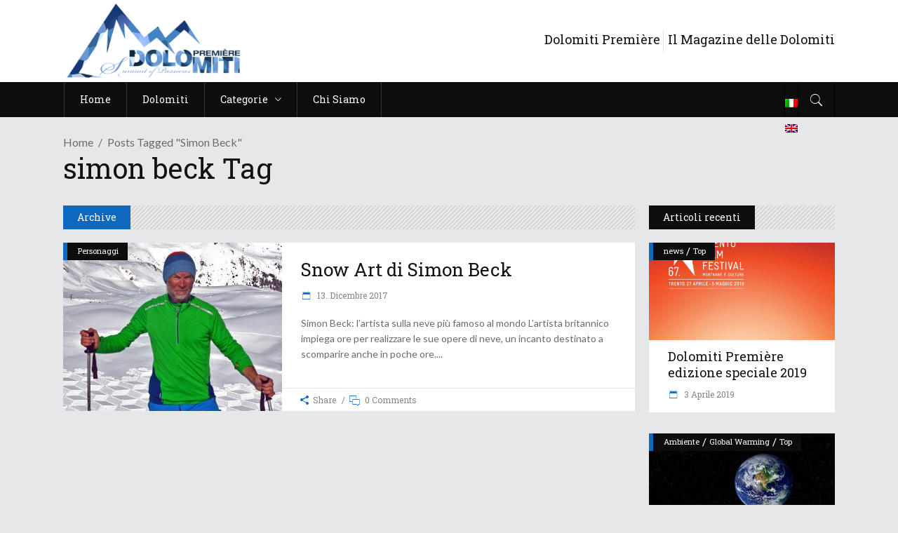

--- FILE ---
content_type: text/html; charset=UTF-8
request_url: https://www.dolomitipremiere.com/tag/simon-beck/
body_size: 12316
content:
<!DOCTYPE html>
<html lang="it-IT" prefix="og: http://ogp.me/ns#">
<head>
    	
        <meta charset="UTF-8"/>

        <link rel="profile" href="http://gmpg.org/xfn/11"/>
        <link rel="pingback" href="https://www.dolomitipremiere.com/xmlrpc.php"/>
                    <meta name="viewport" content="width=device-width,initial-scale=1,user-scalable=no">
        
	<title>simon beck Archivi - Dolomiti Premiere - Summit of passions</title>
<link rel="alternate" hreflang="it" href="https://www.dolomitipremiere.com/tag/simon-beck/" />
<link rel="alternate" hreflang="en" href="https://www.dolomitipremiere.com/en/tag/simon-beck-en/" />

<!-- This site is optimized with the Yoast SEO plugin v10.1.2 - https://yoast.com/wordpress/plugins/seo/ -->
<link rel="canonical" href="https://www.dolomitipremiere.com/tag/simon-beck/" />
<meta property="og:locale" content="it_IT" />
<meta property="og:type" content="object" />
<meta property="og:title" content="simon beck Archivi - Dolomiti Premiere - Summit of passions" />
<meta property="og:url" content="https://www.dolomitipremiere.com/tag/simon-beck/" />
<meta property="og:site_name" content="Dolomiti Premiere - Summit of passions" />
<meta name="twitter:card" content="summary" />
<meta name="twitter:title" content="simon beck Archivi - Dolomiti Premiere - Summit of passions" />
<!-- / Yoast SEO plugin. -->

<link rel='dns-prefetch' href='//maps.googleapis.com' />
<link rel='dns-prefetch' href='//fonts.googleapis.com' />
<link rel='dns-prefetch' href='//s.w.org' />
<link rel="alternate" type="application/rss+xml" title="Dolomiti Premiere - Summit of passions &raquo; Feed" href="https://www.dolomitipremiere.com/feed/" />
<link rel="alternate" type="application/rss+xml" title="Dolomiti Premiere - Summit of passions &raquo; Feed dei commenti" href="https://www.dolomitipremiere.com/comments/feed/" />
<link rel="alternate" type="application/rss+xml" title="Dolomiti Premiere - Summit of passions &raquo; simon beck Feed del tag" href="https://www.dolomitipremiere.com/tag/simon-beck/feed/" />
		<script type="text/javascript">
			window._wpemojiSettings = {"baseUrl":"https:\/\/s.w.org\/images\/core\/emoji\/11.2.0\/72x72\/","ext":".png","svgUrl":"https:\/\/s.w.org\/images\/core\/emoji\/11.2.0\/svg\/","svgExt":".svg","source":{"concatemoji":"https:\/\/www.dolomitipremiere.com\/wp-includes\/js\/wp-emoji-release.min.js?ver=5.1.19"}};
			!function(e,a,t){var n,r,o,i=a.createElement("canvas"),p=i.getContext&&i.getContext("2d");function s(e,t){var a=String.fromCharCode;p.clearRect(0,0,i.width,i.height),p.fillText(a.apply(this,e),0,0);e=i.toDataURL();return p.clearRect(0,0,i.width,i.height),p.fillText(a.apply(this,t),0,0),e===i.toDataURL()}function c(e){var t=a.createElement("script");t.src=e,t.defer=t.type="text/javascript",a.getElementsByTagName("head")[0].appendChild(t)}for(o=Array("flag","emoji"),t.supports={everything:!0,everythingExceptFlag:!0},r=0;r<o.length;r++)t.supports[o[r]]=function(e){if(!p||!p.fillText)return!1;switch(p.textBaseline="top",p.font="600 32px Arial",e){case"flag":return s([55356,56826,55356,56819],[55356,56826,8203,55356,56819])?!1:!s([55356,57332,56128,56423,56128,56418,56128,56421,56128,56430,56128,56423,56128,56447],[55356,57332,8203,56128,56423,8203,56128,56418,8203,56128,56421,8203,56128,56430,8203,56128,56423,8203,56128,56447]);case"emoji":return!s([55358,56760,9792,65039],[55358,56760,8203,9792,65039])}return!1}(o[r]),t.supports.everything=t.supports.everything&&t.supports[o[r]],"flag"!==o[r]&&(t.supports.everythingExceptFlag=t.supports.everythingExceptFlag&&t.supports[o[r]]);t.supports.everythingExceptFlag=t.supports.everythingExceptFlag&&!t.supports.flag,t.DOMReady=!1,t.readyCallback=function(){t.DOMReady=!0},t.supports.everything||(n=function(){t.readyCallback()},a.addEventListener?(a.addEventListener("DOMContentLoaded",n,!1),e.addEventListener("load",n,!1)):(e.attachEvent("onload",n),a.attachEvent("onreadystatechange",function(){"complete"===a.readyState&&t.readyCallback()})),(n=t.source||{}).concatemoji?c(n.concatemoji):n.wpemoji&&n.twemoji&&(c(n.twemoji),c(n.wpemoji)))}(window,document,window._wpemojiSettings);
		</script>
		<style type="text/css">
img.wp-smiley,
img.emoji {
	display: inline !important;
	border: none !important;
	box-shadow: none !important;
	height: 1em !important;
	width: 1em !important;
	margin: 0 .07em !important;
	vertical-align: -0.1em !important;
	background: none !important;
	padding: 0 !important;
}
</style>
	<link rel='stylesheet' id='tm_clicktotweet-css'  href='https://www.dolomitipremiere.com/wp-content/plugins/click-to-tweet-by-todaymade/assets/css/styles.css?ver=5.1.19' type='text/css' media='all' />
<link rel='stylesheet' id='responsive-lightbox-imagelightbox-css'  href='https://www.dolomitipremiere.com/wp-content/plugins/responsive-lightbox/assets/imagelightbox/imagelightbox.min.css?ver=2.4.4' type='text/css' media='all' />
<link rel='stylesheet' id='rs-plugin-settings-css'  href='https://www.dolomitipremiere.com/wp-content/plugins/revslider/public/assets/css/settings.css?ver=5.4.8.3' type='text/css' media='all' />
<style id='rs-plugin-settings-inline-css' type='text/css'>
#rs-demo-id {}
</style>
<link rel='stylesheet' id='discussion_default_style-css'  href='https://www.dolomitipremiere.com/wp-content/themes/discussionwp/style.css?ver=5.1.19' type='text/css' media='all' />
<link rel='stylesheet' id='discussion_modules-css'  href='https://www.dolomitipremiere.com/wp-content/themes/discussionwp/assets/css/modules.min.css?ver=5.1.19' type='text/css' media='all' />
<style id='discussion_modules-inline-css' type='text/css'>
.mkd-page-header .mkd-right-from-main-menu{border-left: 1px solid #000;}
#lang_sel,#icl_lang_sel_widget-3{display:inline-block;}@media only screen and (min-width: 1024px) and (max-width: 1400px){}
</style>
<link rel='stylesheet' id='mkd_font_awesome-css'  href='https://www.dolomitipremiere.com/wp-content/themes/discussionwp/assets/css/font-awesome/css/font-awesome.min.css?ver=5.1.19' type='text/css' media='all' />
<link rel='stylesheet' id='mkd_font_elegant-css'  href='https://www.dolomitipremiere.com/wp-content/themes/discussionwp/assets/css/elegant-icons/style.min.css?ver=5.1.19' type='text/css' media='all' />
<link rel='stylesheet' id='mkd_ion_icons-css'  href='https://www.dolomitipremiere.com/wp-content/themes/discussionwp/assets/css/ion-icons/css/ionicons.min.css?ver=5.1.19' type='text/css' media='all' />
<link rel='stylesheet' id='mkd_linea_icons-css'  href='https://www.dolomitipremiere.com/wp-content/themes/discussionwp/assets/css/linea-icons/style.css?ver=5.1.19' type='text/css' media='all' />
<link rel='stylesheet' id='mediaelement-css'  href='https://www.dolomitipremiere.com/wp-includes/js/mediaelement/mediaelementplayer-legacy.min.css?ver=4.2.6-78496d1' type='text/css' media='all' />
<link rel='stylesheet' id='wp-mediaelement-css'  href='https://www.dolomitipremiere.com/wp-includes/js/mediaelement/wp-mediaelement.min.css?ver=5.1.19' type='text/css' media='all' />
<link rel='stylesheet' id='discussion_modules_responsive-css'  href='https://www.dolomitipremiere.com/wp-content/themes/discussionwp/assets/css/modules-responsive.min.css?ver=5.1.19' type='text/css' media='all' />
<link rel='stylesheet' id='discussion_style_dynamic_responsive-css'  href='https://www.dolomitipremiere.com/wp-content/themes/discussionwp/assets/css/style_dynamic_responsive.css?ver=1700482025' type='text/css' media='all' />
<link rel='stylesheet' id='discussion_style_dynamic-css'  href='https://www.dolomitipremiere.com/wp-content/themes/discussionwp/assets/css/style_dynamic.css?ver=1700482025' type='text/css' media='all' />
<link rel='stylesheet' id='js_composer_front-css'  href='https://www.dolomitipremiere.com/wp-content/plugins/js_composer/assets/css/js_composer.min.css?ver=5.0.1' type='text/css' media='all' />
<link rel='stylesheet' id='discussion_google_fonts-css'  href='https://fonts.googleapis.com/css?family=Roboto+Slab%3A100%2C100italic%2C200%2C200italic%2C300%2C300italic%2C400%2C400italic%2C500%2C500italic%2C600%2C600italic%2C700%2C700italic%2C800%2C800italic%2C900%2C900italic%7CLato%3A100%2C100italic%2C200%2C200italic%2C300%2C300italic%2C400%2C400italic%2C500%2C500italic%2C600%2C600italic%2C700%2C700italic%2C800%2C800italic%2C900%2C900italic&#038;subset=latin%2Clatin-ext&#038;ver=1.0.0' type='text/css' media='all' />
<link rel='stylesheet' id='childstyle-css'  href='https://www.dolomitipremiere.com/wp-content/themes/discussionwp-child/style.css?ver=5.1.19' type='text/css' media='all' />
<script type='text/javascript' src='https://www.dolomitipremiere.com/wp-includes/js/jquery/jquery.js?ver=1.12.4'></script>
<script type='text/javascript' src='https://www.dolomitipremiere.com/wp-includes/js/jquery/jquery-migrate.min.js?ver=1.4.1'></script>
<script type='text/javascript' src='https://www.dolomitipremiere.com/wp-content/plugins/responsive-lightbox/assets/imagelightbox/imagelightbox.min.js?ver=2.4.4'></script>
<script type='text/javascript' src='https://www.dolomitipremiere.com/wp-includes/js/underscore.min.js?ver=1.8.3'></script>
<script type='text/javascript' src='https://www.dolomitipremiere.com/wp-content/plugins/responsive-lightbox/assets/infinitescroll/infinite-scroll.pkgd.min.js?ver=5.1.19'></script>
<script type='text/javascript'>
/* <![CDATA[ */
var rlArgs = {"script":"imagelightbox","selector":"lightbox","customEvents":"","activeGalleries":"1","animationSpeed":"250","preloadNext":"1","enableKeyboard":"1","quitOnEnd":"0","quitOnImageClick":"0","quitOnDocumentClick":"1","woocommerce_gallery":"0","ajaxurl":"https:\/\/www.dolomitipremiere.com\/wp-admin\/admin-ajax.php","nonce":"62fea42950","preview":"false","postId":"4424","scriptExtension":""};
/* ]]> */
</script>
<script type='text/javascript' src='https://www.dolomitipremiere.com/wp-content/plugins/responsive-lightbox/js/front.js?ver=2.4.4'></script>
<script type='text/javascript' src='https://www.dolomitipremiere.com/wp-content/plugins/revslider/public/assets/js/jquery.themepunch.tools.min.js?ver=5.4.8.3'></script>
<script type='text/javascript' src='https://www.dolomitipremiere.com/wp-content/plugins/revslider/public/assets/js/jquery.themepunch.revolution.min.js?ver=5.4.8.3'></script>
<script type='text/javascript'>
var mejsL10n = {"language":"it","strings":{"mejs.install-flash":"Stai usando un browser che non ha Flash player abilitato o installato. Attiva il tuo plugin Flash player o scarica l'ultima versione da https:\/\/get.adobe.com\/flashplayer\/","mejs.fullscreen-off":"Disattiva lo schermo intero","mejs.fullscreen-on":"Vai a tutto schermo","mejs.download-video":"Scarica il video","mejs.fullscreen":"Schermo intero","mejs.time-jump-forward":["Vai avanti di 1 secondo","Salta in avanti di %1 secondi"],"mejs.loop":"Attiva\/disattiva la riproduzione automatica","mejs.play":"Play","mejs.pause":"Pausa","mejs.close":"Chiudi","mejs.time-slider":"Time Slider","mejs.time-help-text":"Usa i tasti freccia sinistra\/destra per avanzare di un secondo, su\/gi\u00f9 per avanzare di 10 secondi.","mejs.time-skip-back":["Torna indietro di 1 secondo","Vai indietro di %1 secondi"],"mejs.captions-subtitles":"Didascalie\/Sottotitoli","mejs.captions-chapters":"Capitoli","mejs.none":"Nessuna","mejs.mute-toggle":"Cambia il muto","mejs.volume-help-text":"Usa i tasti freccia su\/gi\u00f9 per aumentare o diminuire il volume.","mejs.unmute":"Togli il muto","mejs.mute":"Muto","mejs.volume-slider":"Cursore del volume","mejs.video-player":"Video Player","mejs.audio-player":"Audio Player","mejs.ad-skip":"Salta pubblicit\u00e0","mejs.ad-skip-info":["Salta in 1 secondo","Salta in %1 secondi"],"mejs.source-chooser":"Scelta sorgente","mejs.stop":"Stop","mejs.speed-rate":"Velocit\u00e0 di riproduzione","mejs.live-broadcast":"Diretta streaming","mejs.afrikaans":"Afrikaans","mejs.albanian":"Albanese","mejs.arabic":"Arabo","mejs.belarusian":"Bielorusso","mejs.bulgarian":"Bulgaro","mejs.catalan":"Catalano","mejs.chinese":"Cinese","mejs.chinese-simplified":"Cinese (semplificato)","mejs.chinese-traditional":"Cinese (tradizionale)","mejs.croatian":"Croato","mejs.czech":"Ceco","mejs.danish":"Danese","mejs.dutch":"Olandese","mejs.english":"Inglese","mejs.estonian":"Estone","mejs.filipino":"Filippino","mejs.finnish":"Finlandese","mejs.french":"Francese","mejs.galician":"Galician","mejs.german":"Tedesco","mejs.greek":"Greco","mejs.haitian-creole":"Haitian Creole","mejs.hebrew":"Ebraico","mejs.hindi":"Hindi","mejs.hungarian":"Ungherese","mejs.icelandic":"Icelandic","mejs.indonesian":"Indonesiano","mejs.irish":"Irish","mejs.italian":"Italiano","mejs.japanese":"Giapponese","mejs.korean":"Coreano","mejs.latvian":"Lettone","mejs.lithuanian":"Lituano","mejs.macedonian":"Macedone","mejs.malay":"Malese","mejs.maltese":"Maltese","mejs.norwegian":"Norvegese","mejs.persian":"Persiano","mejs.polish":"Polacco","mejs.portuguese":"Portoghese","mejs.romanian":"Romeno","mejs.russian":"Russo","mejs.serbian":"Serbo","mejs.slovak":"Slovak","mejs.slovenian":"Sloveno","mejs.spanish":"Spagnolo","mejs.swahili":"Swahili","mejs.swedish":"Svedese","mejs.tagalog":"Tagalog","mejs.thai":"Thailandese","mejs.turkish":"Turco","mejs.ukrainian":"Ucraino","mejs.vietnamese":"Vietnamita","mejs.welsh":"Gallese","mejs.yiddish":"Yiddish"}};
</script>
<script type='text/javascript' src='https://www.dolomitipremiere.com/wp-includes/js/mediaelement/mediaelement-and-player.min.js?ver=4.2.6-78496d1'></script>
<script type='text/javascript' src='https://www.dolomitipremiere.com/wp-includes/js/mediaelement/mediaelement-migrate.min.js?ver=5.1.19'></script>
<script type='text/javascript'>
/* <![CDATA[ */
var _wpmejsSettings = {"pluginPath":"\/wp-includes\/js\/mediaelement\/","classPrefix":"mejs-","stretching":"responsive"};
/* ]]> */
</script>
<link rel='https://api.w.org/' href='https://www.dolomitipremiere.com/wp-json/' />
<link rel="EditURI" type="application/rsd+xml" title="RSD" href="https://www.dolomitipremiere.com/xmlrpc.php?rsd" />
<link rel="wlwmanifest" type="application/wlwmanifest+xml" href="https://www.dolomitipremiere.com/wp-includes/wlwmanifest.xml" /> 
<meta name="generator" content="WordPress 5.1.19" />
<meta name="generator" content="WPML ver:4.3.14 stt:1,27;" />
<meta name="generator" content="Powered by Visual Composer - drag and drop page builder for WordPress."/>
<!--[if lte IE 9]><link rel="stylesheet" type="text/css" href="https://www.dolomitipremiere.com/wp-content/plugins/js_composer/assets/css/vc_lte_ie9.min.css" media="screen"><![endif]--><meta name="generator" content="Powered by Slider Revolution 5.4.8.3 - responsive, Mobile-Friendly Slider Plugin for WordPress with comfortable drag and drop interface." />
<link rel="icon" href="https://www.dolomitipremiere.com/wp-content/uploads/2017/10/cropped-dolomitipremiere-definitivo512-32x32.png" sizes="32x32" />
<link rel="icon" href="https://www.dolomitipremiere.com/wp-content/uploads/2017/10/cropped-dolomitipremiere-definitivo512-192x192.png" sizes="192x192" />
<link rel="apple-touch-icon-precomposed" href="https://www.dolomitipremiere.com/wp-content/uploads/2017/10/cropped-dolomitipremiere-definitivo512-180x180.png" />
<meta name="msapplication-TileImage" content="https://www.dolomitipremiere.com/wp-content/uploads/2017/10/cropped-dolomitipremiere-definitivo512-270x270.png" />
<script type="text/javascript">function setREVStartSize(e){									
						try{ e.c=jQuery(e.c);var i=jQuery(window).width(),t=9999,r=0,n=0,l=0,f=0,s=0,h=0;
							if(e.responsiveLevels&&(jQuery.each(e.responsiveLevels,function(e,f){f>i&&(t=r=f,l=e),i>f&&f>r&&(r=f,n=e)}),t>r&&(l=n)),f=e.gridheight[l]||e.gridheight[0]||e.gridheight,s=e.gridwidth[l]||e.gridwidth[0]||e.gridwidth,h=i/s,h=h>1?1:h,f=Math.round(h*f),"fullscreen"==e.sliderLayout){var u=(e.c.width(),jQuery(window).height());if(void 0!=e.fullScreenOffsetContainer){var c=e.fullScreenOffsetContainer.split(",");if (c) jQuery.each(c,function(e,i){u=jQuery(i).length>0?u-jQuery(i).outerHeight(!0):u}),e.fullScreenOffset.split("%").length>1&&void 0!=e.fullScreenOffset&&e.fullScreenOffset.length>0?u-=jQuery(window).height()*parseInt(e.fullScreenOffset,0)/100:void 0!=e.fullScreenOffset&&e.fullScreenOffset.length>0&&(u-=parseInt(e.fullScreenOffset,0))}f=u}else void 0!=e.minHeight&&f<e.minHeight&&(f=e.minHeight);e.c.closest(".rev_slider_wrapper").css({height:f})					
						}catch(d){console.log("Failure at Presize of Slider:"+d)}						
					};</script>
<noscript><style type="text/css"> .wpb_animate_when_almost_visible { opacity: 1; }</style></noscript></head>
<body class="archive tag tag-simon-beck tag-648 mkd-core-1.1 discussion child-child-ver-1.0.0 discussion-ver-1.4  mkd-blog-installed mkd-header-type3 mkd-sticky-header-on-scroll-down-up mkd-default-mobile-header mkd-sticky-up-mobile-header mkd-apsc-custom-style-enabled wpb-js-composer js-comp-ver-5.0.1 vc_responsive" itemscope itemtype="http://schema.org/WebPage">
<div class="mkd-wrapper">
    <div class="mkd-wrapper-inner">
        
<header class="mkd-page-header">
    <div class="mkd-logo-area">
        <div class="mkd-grid">
            <div class="mkd-vertical-align-containers">
                <div class="mkd-position-left">
                    <div class="mkd-position-left-inner">
                        
<div class="mkd-logo-wrapper">
    <a href="https://www.dolomitipremiere.com/" style="height: 137px;">
        <img class="mkd-normal-logo" src="https://www.dolomitipremiere.com/wp-content/uploads/2017/03/dolomitipremiere-definitivo2-600.png" alt="logo"/>
                <img class="mkd-light-logo" src="https://www.dolomitipremiere.com/wp-content/uploads/2017/03/dolomitipremiere-definitivo2-300.png" alt="light logo"/>    </a>
</div>

                    </div>
                </div>
                <div class="mkd-position-right">
                    <div class="mkd-position-right-inner">
                                                    <div id="text-10" class="widget widget_text mkd-right-from-logo">			<div class="textwidget"><h5>Dolomiti Première  

<span class='mkd-vertical-separator' style="border-right-color: #E6E7E8;height: 33px;margin-left: 0px;margin-right: 2px"></span> Il Magazine delle Dolomiti</h5>

</div>
		</div>                                            </div>
                </div>
            </div>
        </div>
    </div>
    <div class="mkd-menu-area">
        <div class="mkd-grid">
            <div class="mkd-vertical-align-containers">
                <div class="mkd-position-left">
                    <div class="mkd-position-left-inner">
                                                
<nav class="mkd-main-menu mkd-drop-down mkd-default-nav">
    <ul id="menu-menu" class="clearfix"><li id="nav-menu-item-3726" class="menu-item menu-item-type-post_type menu-item-object-page menu-item-home  mkd-menu-narrow" ><a href="https://www.dolomitipremiere.com/" class=""><span class="item_outer"><span class="item_inner"><span class="menu_icon_wrapper"><i class="menu_icon blank fa"></i></span><span class="item_text">Home</span></span></span></a></li>
<li id="nav-menu-item-3727" class="menu-item menu-item-type-custom menu-item-object-custom  mkd-menu-wide mkd-menu-custom-widget" ><a href="#" class=""><span class="item_outer"><span class="item_inner"><span class="menu_icon_wrapper"><i class="menu_icon blank fa"></i></span><span class="item_text">Dolomiti</span></span></span></a></li>
<li id="nav-menu-item-3729" class="menu-item menu-item-type-custom menu-item-object-custom menu-item-has-children  mkd-menu-has-sub mkd-menu-narrow" ><a href="#" class=""><span class="item_outer"><span class="item_inner"><span class="menu_icon_wrapper"><i class="menu_icon blank fa"></i></span><span class="item_text">Categorie</span><span class="mkd_menu_arrow ion-ios-arrow-down"></span></span></span></a>
<div class="mkd-menu-second"><div class="mkd-menu-inner"><ul>
	<li id="nav-menu-item-4484" class="menu-item menu-item-type-post_type menu-item-object-page " ><a href="https://www.dolomitipremiere.com/ambiente/" class=""><span class="item_outer"><span class="item_inner"><span class="menu_icon_wrapper"><i class="menu_icon blank fa"></i></span><span class="item_text">Ambiente</span></span></span></a></li>
	<li id="nav-menu-item-4482" class="menu-item menu-item-type-post_type menu-item-object-page " ><a href="https://www.dolomitipremiere.com/natura/" class=""><span class="item_outer"><span class="item_inner"><span class="menu_icon_wrapper"><i class="menu_icon blank fa"></i></span><span class="item_text">Natura</span></span></span></a></li>
	<li id="nav-menu-item-4483" class="menu-item menu-item-type-post_type menu-item-object-page " ><a href="https://www.dolomitipremiere.com/personaggi/" class=""><span class="item_outer"><span class="item_inner"><span class="menu_icon_wrapper"><i class="menu_icon blank fa"></i></span><span class="item_text">Personaggi</span></span></span></a></li>
	<li id="nav-menu-item-4481" class="menu-item menu-item-type-post_type menu-item-object-page " ><a href="https://www.dolomitipremiere.com/storia/" class=""><span class="item_outer"><span class="item_inner"><span class="menu_icon_wrapper"><i class="menu_icon blank fa"></i></span><span class="item_text">Storia</span></span></span></a></li>
	<li id="nav-menu-item-4480" class="menu-item menu-item-type-post_type menu-item-object-page " ><a href="https://www.dolomitipremiere.com/scienza/" class=""><span class="item_outer"><span class="item_inner"><span class="menu_icon_wrapper"><i class="menu_icon blank fa"></i></span><span class="item_text">Scienza</span></span></span></a></li>
	<li id="nav-menu-item-4496" class="menu-item menu-item-type-post_type menu-item-object-page " ><a href="https://www.dolomitipremiere.com/news/" class=""><span class="item_outer"><span class="item_inner"><span class="menu_icon_wrapper"><i class="menu_icon blank fa"></i></span><span class="item_text">News</span></span></span></a></li>
</ul></div></div>
</li>
<li id="nav-menu-item-3753" class="menu-item menu-item-type-post_type menu-item-object-page  mkd-menu-narrow" ><a href="https://www.dolomitipremiere.com/chi-siamo/" class=""><span class="item_outer"><span class="item_inner"><span class="menu_icon_wrapper"><i class="menu_icon blank fa"></i></span><span class="item_text">Chi Siamo</span></span></span></a></li>
</ul></nav>

                    </div>
                </div>
                <div class="mkd-position-right">
                    <div class="mkd-position-right-inner">
                                                    <div id="icl_lang_sel_widget-2" class="widget widget_icl_lang_sel_widget mkd-right-from-main-menu">
<div class="wpml-ls-sidebars-mkd-right-from-main-menu wpml-ls wpml-ls-legacy-list-vertical">
	<ul>

					<li class="wpml-ls-slot-mkd-right-from-main-menu wpml-ls-item wpml-ls-item-it wpml-ls-current-language wpml-ls-first-item wpml-ls-item-legacy-list-vertical">
				<a href="https://www.dolomitipremiere.com/tag/simon-beck/" class="wpml-ls-link"><img class="wpml-ls-flag" src="https://www.dolomitipremiere.com/wp-content/plugins/sitepress-multilingual-cms/res/flags/it.png" alt="Italiano"></a>
			</li>
					<li class="wpml-ls-slot-mkd-right-from-main-menu wpml-ls-item wpml-ls-item-en wpml-ls-last-item wpml-ls-item-legacy-list-vertical">
				<a href="https://www.dolomitipremiere.com/en/tag/simon-beck-en/" class="wpml-ls-link"><img class="wpml-ls-flag" src="https://www.dolomitipremiere.com/wp-content/plugins/sitepress-multilingual-cms/res/flags/en.png" alt="Inglese"></a>
			</li>
		
	</ul>
</div>
</div>
        <div id="mkd_search_opener-2" class="widget widget_mkd_search_opener mkd-right-from-main-menu">            <a                  class="mkd-search-opener" href="javascript:void(0)">
                <i class="mkd-icon-ion-icon ion-ios-search " ></i>            </a>

            <div class="mkd-search-widget-holder">
                <form id="searchform-794255639" action="https://www.dolomitipremiere.com/" method="get">
                    <div class="mkd-form-holder">
                        <div class="mkd-column-left">
                            <input type="text" placeholder="Search" name="s" class="mkd-search-field" autocomplete="off" />
                        </div>
                        <div class="mkd-column-right">
                            <input type="submit" class="mkd-search-submit" value="GO" />
                        </div>
                    </div>
                </form>
            </div>
        </div>                                                </div>
                </div>
            </div>
        </div>
    </div>
    
	<div class="mkd-sticky-header">
				<div class="mkd-sticky-holder">
			<div class="mkd-grid">
				<div class=" mkd-vertical-align-containers">
					<div class="mkd-position-left">
						<div class="mkd-position-left-inner">
							
<div class="mkd-logo-wrapper">
    <a href="https://www.dolomitipremiere.com/" >
        <img src="" alt="logo"/>
    </a>
</div>

                            
<nav class="mkd-main-menu mkd-drop-down mkd-sticky-nav">
    <ul id="menu-menu-1" class="clearfix"><li id="sticky-nav-menu-item-3726" class="menu-item menu-item-type-post_type menu-item-object-page menu-item-home  mkd-menu-narrow" ><a href="https://www.dolomitipremiere.com/" class=""><span class="item_outer"><span class="item_inner"><span class="menu_icon_wrapper"><i class="menu_icon blank fa"></i></span><span class="item_text">Home</span></span></span></a></li>
<li id="sticky-nav-menu-item-3727" class="menu-item menu-item-type-custom menu-item-object-custom  mkd-menu-wide mkd-menu-custom-widget" ><a href="#" class=""><span class="item_outer"><span class="item_inner"><span class="menu_icon_wrapper"><i class="menu_icon blank fa"></i></span><span class="item_text">Dolomiti</span></span></span></a></li>
<li id="sticky-nav-menu-item-3729" class="menu-item menu-item-type-custom menu-item-object-custom menu-item-has-children  mkd-menu-has-sub mkd-menu-narrow" ><a href="#" class=""><span class="item_outer"><span class="item_inner"><span class="menu_icon_wrapper"><i class="menu_icon blank fa"></i></span><span class="item_text">Categorie</span><span class="mkd_menu_arrow ion-ios-arrow-down"></span></span></span></a>
<div class="mkd-menu-second"><div class="mkd-menu-inner"><ul>
	<li id="sticky-nav-menu-item-4484" class="menu-item menu-item-type-post_type menu-item-object-page " ><a href="https://www.dolomitipremiere.com/ambiente/" class=""><span class="item_outer"><span class="item_inner"><span class="menu_icon_wrapper"><i class="menu_icon blank fa"></i></span><span class="item_text">Ambiente</span></span></span></a></li>
	<li id="sticky-nav-menu-item-4482" class="menu-item menu-item-type-post_type menu-item-object-page " ><a href="https://www.dolomitipremiere.com/natura/" class=""><span class="item_outer"><span class="item_inner"><span class="menu_icon_wrapper"><i class="menu_icon blank fa"></i></span><span class="item_text">Natura</span></span></span></a></li>
	<li id="sticky-nav-menu-item-4483" class="menu-item menu-item-type-post_type menu-item-object-page " ><a href="https://www.dolomitipremiere.com/personaggi/" class=""><span class="item_outer"><span class="item_inner"><span class="menu_icon_wrapper"><i class="menu_icon blank fa"></i></span><span class="item_text">Personaggi</span></span></span></a></li>
	<li id="sticky-nav-menu-item-4481" class="menu-item menu-item-type-post_type menu-item-object-page " ><a href="https://www.dolomitipremiere.com/storia/" class=""><span class="item_outer"><span class="item_inner"><span class="menu_icon_wrapper"><i class="menu_icon blank fa"></i></span><span class="item_text">Storia</span></span></span></a></li>
	<li id="sticky-nav-menu-item-4480" class="menu-item menu-item-type-post_type menu-item-object-page " ><a href="https://www.dolomitipremiere.com/scienza/" class=""><span class="item_outer"><span class="item_inner"><span class="menu_icon_wrapper"><i class="menu_icon blank fa"></i></span><span class="item_text">Scienza</span></span></span></a></li>
	<li id="sticky-nav-menu-item-4496" class="menu-item menu-item-type-post_type menu-item-object-page " ><a href="https://www.dolomitipremiere.com/news/" class=""><span class="item_outer"><span class="item_inner"><span class="menu_icon_wrapper"><i class="menu_icon blank fa"></i></span><span class="item_text">News</span></span></span></a></li>
</ul></div></div>
</li>
<li id="sticky-nav-menu-item-3753" class="menu-item menu-item-type-post_type menu-item-object-page  mkd-menu-narrow" ><a href="https://www.dolomitipremiere.com/chi-siamo/" class=""><span class="item_outer"><span class="item_inner"><span class="menu_icon_wrapper"><i class="menu_icon blank fa"></i></span><span class="item_text">Chi Siamo</span></span></span></a></li>
</ul></nav>

						</div>
					</div>
					<div class="mkd-position-right">
						<div class="mkd-position-right-inner">
													</div>
					</div>
				</div>
			</div>
		</div>
	</div>

</header>


<header class="mkd-mobile-header">
    <div class="mkd-mobile-header-inner">
                <div class="mkd-mobile-header-holder">
            <div class="mkd-grid">
                <div class="mkd-vertical-align-containers">
                                            <div class="mkd-position-left">
                            <div class="mkd-position-left-inner">
                                
<div class="mkd-mobile-logo-wrapper">
    <a href="https://www.dolomitipremiere.com/" style="height: 68px">
        <img src="https://www.dolomitipremiere.com/wp-content/uploads/2017/03/dolomitipremiere-definitivo2-300.png" alt="mobile-logo"/>
    </a>
</div>

                            </div>
                        </div>
                                        <div class="mkd-position-right">
                        <div class="mkd-position-right-inner">
                                                                                        <div class="mkd-mobile-menu-opener">
                                    <a href="javascript:void(0)">
                                        <span class="mkd-mobile-opener-icon-holder">
                                            <span class="mkd-line line1"></span>
                                            <span class="mkd-line line2"></span>
                                            <span class="mkd-line line3"></span>
                                        </span>
                                    </a>
                                </div>
                                                    </div>
                    </div>
                </div> <!-- close .mkd-vertical-align-containers -->
            </div>
        </div>
        
<nav class="mkd-mobile-nav">
    <div class="mkd-grid">
        <ul id="menu-menu-2" class=""><li id="mobile-menu-item-3726" class="menu-item menu-item-type-post_type menu-item-object-page menu-item-home "><a href="https://www.dolomitipremiere.com/" class=""><span>Home</span></a></li>
<li id="mobile-menu-item-3727" class="menu-item menu-item-type-custom menu-item-object-custom "><a href="#" class=""><span>Dolomiti</span></a></li>
<li id="mobile-menu-item-3729" class="menu-item menu-item-type-custom menu-item-object-custom menu-item-has-children  has_sub"><a href="#" class=""><span>Categorie</span></a><span class="mobile_arrow"><i class="mkd-sub-arrow ion-ios-arrow-right"></i></span>
<ul class="sub_menu">
	<li id="mobile-menu-item-4484" class="menu-item menu-item-type-post_type menu-item-object-page "><a href="https://www.dolomitipremiere.com/ambiente/" class=""><span>Ambiente</span></a></li>
	<li id="mobile-menu-item-4482" class="menu-item menu-item-type-post_type menu-item-object-page "><a href="https://www.dolomitipremiere.com/natura/" class=""><span>Natura</span></a></li>
	<li id="mobile-menu-item-4483" class="menu-item menu-item-type-post_type menu-item-object-page "><a href="https://www.dolomitipremiere.com/personaggi/" class=""><span>Personaggi</span></a></li>
	<li id="mobile-menu-item-4481" class="menu-item menu-item-type-post_type menu-item-object-page "><a href="https://www.dolomitipremiere.com/storia/" class=""><span>Storia</span></a></li>
	<li id="mobile-menu-item-4480" class="menu-item menu-item-type-post_type menu-item-object-page "><a href="https://www.dolomitipremiere.com/scienza/" class=""><span>Scienza</span></a></li>
	<li id="mobile-menu-item-4496" class="menu-item menu-item-type-post_type menu-item-object-page "><a href="https://www.dolomitipremiere.com/news/" class=""><span>News</span></a></li>
</ul>
</li>
<li id="mobile-menu-item-3753" class="menu-item menu-item-type-post_type menu-item-object-page "><a href="https://www.dolomitipremiere.com/chi-siamo/" class=""><span>Chi Siamo</span></a></li>
</ul>    </div>
</nav>

    </div>

</header> <!-- close .mkd-mobile-header -->


                    <a id='mkd-back-to-top'  href='#'>
                <span class="mkd-icon-stack">
                     <span aria-hidden="true" class="mkd-icon-font-elegant arrow_carrot-2up " ></span>                </span>
                <span class="mkd-icon-stack-flip">
                     <span aria-hidden="true" class="mkd-icon-font-elegant arrow_carrot-2up " ></span>                </span>
            </a>
        
        <div class="mkd-content" >
            <div class="mkd-content-inner">
            	<div class="mkd-grid">
    <div class="mkd-title mkd-breadcrumbs-type mkd-content-left-alignment" style="height:auto;" data-height="0" >
        <div class="mkd-title-image"></div>
        <div class="mkd-title-holder" style="padding-top: 21px;">
            <div class="mkd-container clearfix">
                <div class="mkd-container-inner">
                    <div class="mkd-title-breadcrumb-holder" style="">
                        <div class="mkd-breadcrumbs"><div class="mkd-breadcrumbs-inner"><a href="https://www.dolomitipremiere.com/">Home</a><span class='mkd-delimiter'></span><span class="mkd-current">Posts Tagged "simon beck"</span></div></div>                                                    <h1 class="mkd-title-text" >simon beck Tag</h1>
                                            </div>
                </div>
            </div>
        </div>
    </div>
</div>
<div class="mkd-container">
	<div class="mkd-container-inner clearfix">
			<div class="mkd-two-columns-75-25  mkd-content-has-sidebar clearfix">
		<div class="mkd-column1 mkd-content-left-from-sidebar">
			<div class="mkd-column-inner">
				
<div class="mkd-unique-category-layout clearfix">
	<div class="mkd-bnl-holder mkd-pl-two-holder  unique-category-template-three mkd-post-columns-1 mkd-post-pag-np-horizontal"  data-base="mkd_post_layout_two" data-extra_class_name="unique-category-template-three" data-number_of_posts="9" data-column_number="1"    data-tag_slug="simon-beck"    data-title="Archive"     data-title_length="29"        data-excerpt_length="28" data-display_pagination="yes" data-pagination_type="np-horizontal"    data-paged="1" data-max_pages="1"  data-next_page="2"><div class="mkd-layout-title-holder"><span class="mkd-section-title-holder clearfix ">
            <span class="mkd-st-title">
        Archive        </span>
    </span></div><div class="mkd-bnl-outer"><div class="mkd-bnl-inner"><div class="mkd-pt-two-item mkd-post-item">
	<div class="mkd-pt-two-item-inner">
					<div class="mkd-pt-two-image-holder">
				<div class="mkd-post-info-category"><a href="https://www.dolomitipremiere.com/category/personaggi/" rel="category tag">Personaggi</a></div>				<a itemprop="url" class="mkd-pt-two-link mkd-image-link" href="https://www.dolomitipremiere.com/snow-art-simon-beck/" target="_self" style="width: 312px">
					<img src="https://www.dolomitipremiere.com/wp-content/uploads/2017/12/snowart-312x240.jpg" alt="" width="312" height="240" />				</a>
			</div>
				<div class="mkd-pt-two-content-holder">
			<div class="mkd-pt-two-content-holder-inner">
				<div class="mkd-pt-two-content-top-holder">
					<div class="mkd-pt-two-content-top-holder-cell">
						<h3 class="mkd-pt-two-title">
						<a itemprop="url" class="mkd-pt-link" href="https://www.dolomitipremiere.com/snow-art-simon-beck/" target="_self">
							Snow Art di Simon Beck						</a>
						</h3>
						<div itemprop="dateCreated" class="mkd-post-info-date entry-date updated">
			<a itemprop="url" href="https://www.dolomitipremiere.com/2017/12/">
		13. Dicembre 2017			</a>
		<meta itemprop="interactionCount" content="UserComments: 0"/>
</div>													<div class="mkd-pt-two-excerpt">
								<p class="mkd-post-excerpt">Simon Beck: l’artista sulla neve più famoso al mondo
L’artista britannico impiega ore per realizzare le sue opere di neve, un incanto destinato a scomparire anche in poche ore.</p>							</div>
											</div>
				</div>
									<div class="mkd-pt-two-content-bottom-holder">
						<div class="mkd-pt-info-section clearfix">
							<div>
								<div class ="mkd-blog-share">
	<div class="mkd-social-share-holder mkd-dropdown">
		<a href="javascript:void(0)" target="_self" class="mkd-social-share-dropdown-opener">
			<span class="mkd-social-share-title">Share</span>
		</a>
		<div class="mkd-social-share-dropdown">
			<ul>
				<li class="mkd-pinterest-share">
	<a class="mkd-share-link" href="#" onclick="popUp=window.open('http://pinterest.com/pin/create/button/?url=https%3A%2F%2Fwww.dolomitipremiere.com%2Fsnow-art-simon-beck%2F&amp;description=Snow Art di Simon Beck&amp;media=https%3A%2F%2Fwww.dolomitipremiere.com%2Fwp-content%2Fuploads%2F2017%2F12%2Fsnowart.jpg', 'popupwindow', 'scrollbars=yes,width=800,height=400');popUp.focus();return false;">
					<span class="mkd-social-network-icon social_pinterest"></span>
			</a>
</li><li class="mkd-linkedin-share">
	<a class="mkd-share-link" href="#" onclick="popUp=window.open('http://linkedin.com/shareArticle?mini=true&amp;url=https%3A%2F%2Fwww.dolomitipremiere.com%2Fsnow-art-simon-beck%2F&amp;title=Snow+Art+di+Simon+Beck', 'popupwindow', 'scrollbars=yes,width=800,height=400');popUp.focus();return false;">
					<span class="mkd-social-network-icon social_linkedin"></span>
			</a>
</li><li class="mkd-google_plus-share">
	<a class="mkd-share-link" href="#" onclick="popUp=window.open('https://plus.google.com/share?url=https%3A%2F%2Fwww.dolomitipremiere.com%2Fsnow-art-simon-beck%2F', 'popupwindow', 'scrollbars=yes,width=800,height=400');popUp.focus();return false;">
					<span class="mkd-social-network-icon social_googleplus"></span>
			</a>
</li><li class="mkd-twitter-share">
	<a class="mkd-share-link" href="#" onclick="window.open('http://twitter.com/home?status=Simon+Beck%3A+l%E2%80%99artista+sulla+neve+pi%C3%B9+famoso+al+mondo+L%E2%80%99artista+britannico+impiega+ore+per+realizzare+le+sue+opere+di+https://www.dolomitipremiere.com/snow-art-simon-beck/', 'popupwindow', 'scrollbars=yes,width=800,height=400');">
					<span class="mkd-social-network-icon social_twitter"></span>
			</a>
</li><li class="mkd-facebook-share">
	<a class="mkd-share-link" href="#" onclick="window.open('http://www.facebook.com/sharer.php?s=100&amp;p[title]=Snow+Art+di+Simon+Beck&amp;p[url]=https%3A%2F%2Fwww.dolomitipremiere.com%2Fsnow-art-simon-beck%2F&amp;p[images][0]=https://www.dolomitipremiere.com/wp-content/uploads/2017/12/snowart.jpg&amp;p[summary]=Simon+Beck%3A+l%E2%80%99artista+sulla+neve+pi%C3%B9+famoso+al+mondo+L%E2%80%99artista+britannico+impiega+ore+per+realizzare+le+sue+opere+di+neve%2C+un+incanto+destinato+a+scomparire+anche+in+poche+ore.+A+Simon+non+importa+e+conveniamo+con+la+sua+idea+di+arte%2C+in+quanto+ci%C3%B2+che+%5B%26hellip%3B%5D', 'sharer', 'toolbar=0,status=0,width=620,height=280');">
					<span class="mkd-social-network-icon social_facebook"></span>
			</a>
</li>			</ul>
		</div>
	</div>
</div><div class="mkd-post-info-comments-holder"><a class="mkd-post-info-comments" href="https://www.dolomitipremiere.com/snow-art-simon-beck/#respond" target="_self">0 Comments</a></div>							</div>
						</div>
					</div>
							</div>
		</div>
	</div>
</div></div></div></div></div>			</div>
		</div>
		<div class="mkd-column2">
			<div class="mkd-column-inner">
    <aside class="mkd-sidebar">
        <div class="widget mkd-plw-six"><div class="mkd-section-title-holder clearfix"><span class="mkd-st-title">Articoli recenti</span></div><div class="mkd-bnl-holder mkd-pl-six-holder  mkd-post-columns-1"  data-base="mkd_post_layout_six"  data-number_of_posts="8" data-column_number="1"     data-post_in="61"  data-sort="latest"   data-thumb_image_size="custom_size" data-thumb_image_width="502" data-thumb_image_height="264" data-title_tag="h5"  data-display_date="yes"  data-display_category="yes" data-display_comments="no" data-display_share="no" data-display_excerpt="no"  data-display_post_type_icon="no"     data-paged="1" ><div class="mkd-bnl-outer"><div class="mkd-bnl-inner"><div class="mkd-pt-six-item mkd-post-item">
            <div class="mkd-pt-six-image-holder">
            <div class="mkd-post-info-category"><a href="https://www.dolomitipremiere.com/category/news/" rel="category tag">news</a> / <a href="https://www.dolomitipremiere.com/category/top/" rel="category tag">Top</a></div>            <a itemprop="url" class="mkd-pt-six-slide-link mkd-image-link" href="https://www.dolomitipremiere.com/dolomiti-premiere-edizione-speciale-2019/" target="_self">
                <img src="https://www.dolomitipremiere.com/wp-content/uploads/2019/04/trentofilmfestival2019-502x264.jpg" alt="" width="502" height="264" />				            </a>
        </div>
        <div class="mkd-pt-six-content-holder">
        <div class="mkd-pt-six-title-holder">
            <h5 class="mkd-pt-six-title">
                <a itemprop="url" class="mkd-pt-link" href="https://www.dolomitipremiere.com/dolomiti-premiere-edizione-speciale-2019/" target="_self">Dolomiti Première edizione speciale 2019</a>
            </h5>
        </div>
		<div itemprop="dateCreated" class="mkd-post-info-date entry-date updated">
			<a itemprop="url" href="https://www.dolomitipremiere.com/2019/04/">
		3 Aprile 2019			</a>
		<meta itemprop="interactionCount" content="UserComments: 0"/>
</div>            </div>
	</div><div class="mkd-pt-six-item mkd-post-item">
            <div class="mkd-pt-six-image-holder">
            <div class="mkd-post-info-category"><a href="https://www.dolomitipremiere.com/category/ambiente/" rel="category tag">Ambiente</a> / <a href="https://www.dolomitipremiere.com/category/global-warming/" rel="category tag">Global Warming</a> / <a href="https://www.dolomitipremiere.com/category/top/" rel="category tag">Top</a></div>            <a itemprop="url" class="mkd-pt-six-slide-link mkd-image-link" href="https://www.dolomitipremiere.com/panoramica-sul-pianeta-terra/" target="_self">
                <img src="https://www.dolomitipremiere.com/wp-content/uploads/2018/05/terra-502x264.jpg" alt="" width="502" height="264" />				            </a>
        </div>
        <div class="mkd-pt-six-content-holder">
        <div class="mkd-pt-six-title-holder">
            <h5 class="mkd-pt-six-title">
                <a itemprop="url" class="mkd-pt-link" href="https://www.dolomitipremiere.com/panoramica-sul-pianeta-terra/" target="_self">Panoramica sul pianeta Terra</a>
            </h5>
        </div>
		<div itemprop="dateCreated" class="mkd-post-info-date entry-date updated">
			<a itemprop="url" href="https://www.dolomitipremiere.com/2018/05/">
		15 Maggio 2018			</a>
		<meta itemprop="interactionCount" content="UserComments: 0"/>
</div>            </div>
	</div><div class="mkd-pt-six-item mkd-post-item">
            <div class="mkd-pt-six-image-holder">
            <div class="mkd-post-info-category"><a href="https://www.dolomitipremiere.com/category/ambiente/" rel="category tag">Ambiente</a> / <a href="https://www.dolomitipremiere.com/category/global-warming/" rel="category tag">Global Warming</a> / <a href="https://www.dolomitipremiere.com/category/top/" rel="category tag">Top</a></div>            <a itemprop="url" class="mkd-pt-six-slide-link mkd-image-link" href="https://www.dolomitipremiere.com/terra-e-clima-un-impegno-che-riguarda-tutti/" target="_self">
                <img src="https://www.dolomitipremiere.com/wp-content/uploads/2018/05/15minuti-502x264.jpg" alt="" width="502" height="264" />				            </a>
        </div>
        <div class="mkd-pt-six-content-holder">
        <div class="mkd-pt-six-title-holder">
            <h5 class="mkd-pt-six-title">
                <a itemprop="url" class="mkd-pt-link" href="https://www.dolomitipremiere.com/terra-e-clima-un-impegno-che-riguarda-tutti/" target="_self">Terra e clima: un impegno che riguarda tutti</a>
            </h5>
        </div>
		<div itemprop="dateCreated" class="mkd-post-info-date entry-date updated">
			<a itemprop="url" href="https://www.dolomitipremiere.com/2018/05/">
		8 Maggio 2018			</a>
		<meta itemprop="interactionCount" content="UserComments: 0"/>
</div>            </div>
	</div><div class="mkd-pt-six-item mkd-post-item">
            <div class="mkd-pt-six-image-holder">
            <div class="mkd-post-info-category"><a href="https://www.dolomitipremiere.com/category/news/" rel="category tag">news</a> / <a href="https://www.dolomitipremiere.com/category/top/" rel="category tag">Top</a></div>            <a itemprop="url" class="mkd-pt-six-slide-link mkd-image-link" href="https://www.dolomitipremiere.com/dolomiti-premiere-edizione-speciale-aprile-2018/" target="_self">
                <img src="https://www.dolomitipremiere.com/wp-content/uploads/2018/04/IMG_7127-1920-502x264.jpg" alt="" width="502" height="264" />				            </a>
        </div>
        <div class="mkd-pt-six-content-holder">
        <div class="mkd-pt-six-title-holder">
            <h5 class="mkd-pt-six-title">
                <a itemprop="url" class="mkd-pt-link" href="https://www.dolomitipremiere.com/dolomiti-premiere-edizione-speciale-aprile-2018/" target="_self">Dolomiti Première edizione Speciale aprile 2018</a>
            </h5>
        </div>
		<div itemprop="dateCreated" class="mkd-post-info-date entry-date updated">
			<a itemprop="url" href="https://www.dolomitipremiere.com/2018/04/">
		21 Aprile 2018			</a>
		<meta itemprop="interactionCount" content="UserComments: 0"/>
</div>            </div>
	</div><div class="mkd-pt-six-item mkd-post-item">
            <div class="mkd-pt-six-image-holder">
            <div class="mkd-post-info-category"><a href="https://www.dolomitipremiere.com/category/ambiente/" rel="category tag">Ambiente</a></div>            <a itemprop="url" class="mkd-pt-six-slide-link mkd-image-link" href="https://www.dolomitipremiere.com/dolomiti-grande-schermo/" target="_self">
                <img src="https://www.dolomitipremiere.com/wp-content/uploads/2018/03/02-Dida-Ghost-mountaineer-Urmas-Eero-Liiv-Copia-502x264.jpg" alt="" width="502" height="264" />				            </a>
        </div>
        <div class="mkd-pt-six-content-holder">
        <div class="mkd-pt-six-title-holder">
            <h5 class="mkd-pt-six-title">
                <a itemprop="url" class="mkd-pt-link" href="https://www.dolomitipremiere.com/dolomiti-grande-schermo/" target="_self">Dolomiti da grande schermo</a>
            </h5>
        </div>
		<div itemprop="dateCreated" class="mkd-post-info-date entry-date updated">
			<a itemprop="url" href="https://www.dolomitipremiere.com/2018/03/">
		1 Marzo 2018			</a>
		<meta itemprop="interactionCount" content="UserComments: 0"/>
</div>            </div>
	</div><div class="mkd-pt-six-item mkd-post-item">
            <div class="mkd-pt-six-image-holder">
            <div class="mkd-post-info-category"><a href="https://www.dolomitipremiere.com/category/ambiente/" rel="category tag">Ambiente</a> / <a href="https://www.dolomitipremiere.com/category/global-warming/" rel="category tag">Global Warming</a></div>            <a itemprop="url" class="mkd-pt-six-slide-link mkd-image-link" href="https://www.dolomitipremiere.com/cambiamento-climatico/" target="_self">
                <img src="https://www.dolomitipremiere.com/wp-content/uploads/2017/08/marmolada1080-502x264.jpg" alt="" width="502" height="264" />				            </a>
        </div>
        <div class="mkd-pt-six-content-holder">
        <div class="mkd-pt-six-title-holder">
            <h5 class="mkd-pt-six-title">
                <a itemprop="url" class="mkd-pt-link" href="https://www.dolomitipremiere.com/cambiamento-climatico/" target="_self">Cambiamento Climatico</a>
            </h5>
        </div>
		<div itemprop="dateCreated" class="mkd-post-info-date entry-date updated">
			<a itemprop="url" href="https://www.dolomitipremiere.com/2017/08/">
		17 Agosto 2017			</a>
		<meta itemprop="interactionCount" content="UserComments: 0"/>
</div>            </div>
	</div><div class="mkd-pt-six-item mkd-post-item">
            <div class="mkd-pt-six-image-holder">
            <div class="mkd-post-info-category"><a href="https://www.dolomitipremiere.com/category/territorio/" rel="category tag">Territorio</a></div>            <a itemprop="url" class="mkd-pt-six-slide-link mkd-image-link" href="https://www.dolomitipremiere.com/le-dolomiti-bellunesi/" target="_self">
                <img src="https://www.dolomitipremiere.com/wp-content/uploads/2017/07/dolomiti-bellunesi-502x264.jpg" alt="" width="502" height="264" />				            </a>
        </div>
        <div class="mkd-pt-six-content-holder">
        <div class="mkd-pt-six-title-holder">
            <h5 class="mkd-pt-six-title">
                <a itemprop="url" class="mkd-pt-link" href="https://www.dolomitipremiere.com/le-dolomiti-bellunesi/" target="_self">Le Dolomiti Bellunesi</a>
            </h5>
        </div>
		<div itemprop="dateCreated" class="mkd-post-info-date entry-date updated">
			<a itemprop="url" href="https://www.dolomitipremiere.com/2017/07/">
		24 Luglio 2017			</a>
		<meta itemprop="interactionCount" content="UserComments: 0"/>
</div>            </div>
	</div><div class="mkd-pt-six-item mkd-post-item">
            <div class="mkd-pt-six-image-holder">
            <div class="mkd-post-info-category"><a href="https://www.dolomitipremiere.com/category/ambiente/" rel="category tag">Ambiente</a> / <a href="https://www.dolomitipremiere.com/category/escursione/" rel="category tag">escursione</a></div>            <a itemprop="url" class="mkd-pt-six-slide-link mkd-image-link" href="https://www.dolomitipremiere.com/dolomiti-altoatesine-le-odle/" target="_self">
                <img src="https://www.dolomitipremiere.com/wp-content/uploads/2017/07/odle-502x264.jpg" alt="" width="502" height="264" />				            </a>
        </div>
        <div class="mkd-pt-six-content-holder">
        <div class="mkd-pt-six-title-holder">
            <h5 class="mkd-pt-six-title">
                <a itemprop="url" class="mkd-pt-link" href="https://www.dolomitipremiere.com/dolomiti-altoatesine-le-odle/" target="_self">Dolomiti Altoatesine &#8211; Le Odle</a>
            </h5>
        </div>
		<div itemprop="dateCreated" class="mkd-post-info-date entry-date updated">
			<a itemprop="url" href="https://www.dolomitipremiere.com/2017/07/">
		17 Luglio 2017			</a>
		<meta itemprop="interactionCount" content="UserComments: 0"/>
</div>            </div>
	</div><div class="mkd-pt-six-item mkd-post-item">
            <div class="mkd-pt-six-image-holder">
            <div class="mkd-post-info-category"><a href="https://www.dolomitipremiere.com/category/ambiente/" rel="category tag">Ambiente</a></div>            <a itemprop="url" class="mkd-pt-six-slide-link mkd-image-link" href="https://www.dolomitipremiere.com/estate-in-trentino/" target="_self">
                <img src="https://www.dolomitipremiere.com/wp-content/uploads/2017/06/lago-di-garda-502x264.jpg" alt="" width="502" height="264" />				            </a>
        </div>
        <div class="mkd-pt-six-content-holder">
        <div class="mkd-pt-six-title-holder">
            <h5 class="mkd-pt-six-title">
                <a itemprop="url" class="mkd-pt-link" href="https://www.dolomitipremiere.com/estate-in-trentino/" target="_self">Estate in Trentino</a>
            </h5>
        </div>
		<div itemprop="dateCreated" class="mkd-post-info-date entry-date updated">
			<a itemprop="url" href="https://www.dolomitipremiere.com/2017/06/">
		28 Giugno 2017			</a>
		<meta itemprop="interactionCount" content="UserComments: 0"/>
</div>            </div>
	</div><div class="mkd-pt-six-item mkd-post-item">
            <div class="mkd-pt-six-image-holder">
            <div class="mkd-post-info-category"><a href="https://www.dolomitipremiere.com/category/personaggi/" rel="category tag">Personaggi</a></div>            <a itemprop="url" class="mkd-pt-six-slide-link mkd-image-link" href="https://www.dolomitipremiere.com/carolina-kostner/" target="_self">
                <img src="https://www.dolomitipremiere.com/wp-content/uploads/2017/03/carolina-kostner-502x264.jpg" alt="" width="502" height="264" />				            </a>
        </div>
        <div class="mkd-pt-six-content-holder">
        <div class="mkd-pt-six-title-holder">
            <h5 class="mkd-pt-six-title">
                <a itemprop="url" class="mkd-pt-link" href="https://www.dolomitipremiere.com/carolina-kostner/" target="_self">Carolina Kostner</a>
            </h5>
        </div>
		<div itemprop="dateCreated" class="mkd-post-info-date entry-date updated">
			<a itemprop="url" href="https://www.dolomitipremiere.com/2017/03/">
		22 Marzo 2017			</a>
		<meta itemprop="interactionCount" content="UserComments: 0"/>
</div>            </div>
	</div><div class="mkd-pt-six-item mkd-post-item">
            <div class="mkd-pt-six-image-holder">
            <div class="mkd-post-info-category"><a href="https://www.dolomitipremiere.com/category/natura/" rel="category tag">Natura</a></div>            <a itemprop="url" class="mkd-pt-six-slide-link mkd-image-link" href="https://www.dolomitipremiere.com/salviamoci-adesso/" target="_self">
                <img src="https://www.dolomitipremiere.com/wp-content/uploads/2017/03/top-502x264.jpg" alt="" width="502" height="264" />				            </a>
        </div>
        <div class="mkd-pt-six-content-holder">
        <div class="mkd-pt-six-title-holder">
            <h5 class="mkd-pt-six-title">
                <a itemprop="url" class="mkd-pt-link" href="https://www.dolomitipremiere.com/salviamoci-adesso/" target="_self">Salviamoci adesso</a>
            </h5>
        </div>
		<div itemprop="dateCreated" class="mkd-post-info-date entry-date updated">
			<a itemprop="url" href="https://www.dolomitipremiere.com/2017/03/">
		21 Marzo 2017			</a>
		<meta itemprop="interactionCount" content="UserComments: 0"/>
</div>            </div>
	</div></div></div></div></div>    </aside>
</div>
		</div>
	</div>

	</div>
</div>
</div> <!-- close div.content_inner -->
</div>  <!-- close div.content -->

<footer>
	<div class="mkd-footer-inner clearfix">
		<div class="mkd-footer-top-holder">
	<div class="mkd-footer-top ">
		
		<div class="mkd-container">
			<div class="mkd-container-inner">

		<div class="mkd-four-columns clearfix">
	<div class="mkd-four-columns-inner">
		<div class="mkd-column">
			<div class="mkd-column-inner">
				<div id="text-8" class="widget mkd-footer-column-1 widget_text"><h5 class="mkd-footer-widget-title">Dolomiti Première</h5>			<div class="textwidget"><p>© Dolomiti Première<br />
Il Magazine On-Line della rivista semestrale delle Dolomiti</p>
<p>marketing@dolomitipremiere.com<br />
redazione@dolomitipremiere.com<br />
<div class="vc_empty_space"  style="height: 25px" ><span class="vc_empty_space_inner"></span></div>
</p>
<p>Con la collaborazione della<br />
Fondazione Dolomiti Unesco</p>
</div>
		</div>
        <div class="widget mkd-image-widget" style="padding: 20">
            <a href="https://www.dolomitiunesco.info/" target="_blank"><img src="https://www.dolomitipremiere.com/wp-content/uploads/2017/08/logo1-300x136.jpg" alt="Dolomites Unesco" /></a>        </div>
    <div id="text-12" class="widget mkd-footer-column-1 widget_text">			<div class="textwidget"><div class="vc_empty_space"  style="height: 5px" ><span class="vc_empty_space_inner"></span></div>

<p>e di Dolomiti Network</p>
<div class="vc_empty_space"  style="height: 5px" ><span class="vc_empty_space_inner"></span></div>

</div>
		</div>
        <div class="widget mkd-image-widget" >
            <a href="https://www.dolomitinetwork.com" target="_blank"><img src="https://www.dolomitipremiere.com/wp-content/uploads/2017/09/nuovo-banner-Dolomiti-Network-900.jpg" alt="Dolomiti Network" /></a>        </div>
    <div id="text-13" class="widget mkd-footer-column-1 widget_text">			<div class="textwidget"><div class="vc_empty_space"  style="height: 10px" ><span class="vc_empty_space_inner"></span></div>

</div>
		</div><div id="icl_lang_sel_widget-3" class="widget mkd-footer-column-1 widget_icl_lang_sel_widget">
<div class="wpml-ls-sidebars-footer_column_1 wpml-ls wpml-ls-legacy-list-vertical">
	<ul>

					<li class="wpml-ls-slot-footer_column_1 wpml-ls-item wpml-ls-item-it wpml-ls-current-language wpml-ls-first-item wpml-ls-item-legacy-list-vertical">
				<a href="https://www.dolomitipremiere.com/tag/simon-beck/" class="wpml-ls-link"><img class="wpml-ls-flag" src="https://www.dolomitipremiere.com/wp-content/plugins/sitepress-multilingual-cms/res/flags/it.png" alt=""><span class="wpml-ls-native">Italiano</span></a>
			</li>
					<li class="wpml-ls-slot-footer_column_1 wpml-ls-item wpml-ls-item-en wpml-ls-last-item wpml-ls-item-legacy-list-vertical">
				<a href="https://www.dolomitipremiere.com/en/tag/simon-beck-en/" class="wpml-ls-link"><img class="wpml-ls-flag" src="https://www.dolomitipremiere.com/wp-content/plugins/sitepress-multilingual-cms/res/flags/en.png" alt=""><span class="wpml-ls-native" lang="en">English</span></a>
			</li>
		
	</ul>
</div>
</div><div id="text-14" class="widget mkd-footer-column-1 widget_text">			<div class="textwidget"><p>________________</p>
<p>&nbsp;</p>
</div>
		</div><div id="nav_menu-6" class="widget mkd-footer-column-1 widget_nav_menu"><div class="menu-privacy-container"><ul id="menu-privacy" class="menu"><li id="menu-item-4580" class="menu-item menu-item-type-post_type menu-item-object-page menu-item-4580"><a href="https://www.dolomitipremiere.com/privacy/">privacy</a></li>
<li id="menu-item-4581" class="menu-item menu-item-type-post_type menu-item-object-page menu-item-4581"><a href="https://www.dolomitipremiere.com/cookie-policy/">Cookie policy</a></li>
</ul></div></div>			</div>
		</div>
		<div class="mkd-column">
			<div class="mkd-column-inner">
						<div id="recent-posts-2" class="widget mkd-footer-column-2 widget_recent_entries">		<h5 class="mkd-footer-widget-title">Ultimi articoli</h5>		<ul>
											<li>
					<a href="https://www.dolomitipremiere.com/contest-fotografico-proloco-vigo-di-fassa/">Contest fotografico &#8211; Proloco Vigo di Fassa</a>
											<span class="post-date">15 Luglio 2019</span>
									</li>
											<li>
					<a href="https://www.dolomitipremiere.com/dolomiti-premiere-edizione-speciale-2019/">Dolomiti Première edizione speciale 2019</a>
											<span class="post-date">3 Aprile 2019</span>
									</li>
											<li>
					<a href="https://www.dolomitipremiere.com/lestate-2017-e-stata-devastante-per-interi-settori-dellagricoltura/">L&#8217;estate 2017 è stata devastante per interi settori dell&#8217;agricoltura</a>
											<span class="post-date">2 Ottobre 2018</span>
									</li>
											<li>
					<a href="https://www.dolomitipremiere.com/uno-dei-settori-economici-piu-a-rischio-causa-il-riscaldamento-globale-e-sicuramente-quello-sciistico/">Uno dei settori economici più a rischio causa il riscaldamento globale è sicuramente quello sciistico</a>
											<span class="post-date">1 Ottobre 2018</span>
									</li>
											<li>
					<a href="https://www.dolomitipremiere.com/vittime-del-global-warming-sono-soprattutto-le-masse-ghiacciate-del-pianeta/">Vittime del global warming sono soprattutto le masse ghiacciate del Pianeta</a>
											<span class="post-date">30 Settembre 2018</span>
									</li>
											<li>
					<a href="https://www.dolomitipremiere.com/tempi-duri-anche-per-la-fauna-montana/">Tempi duri anche per la fauna montana</a>
											<span class="post-date">29 Settembre 2018</span>
									</li>
											<li>
					<a href="https://www.dolomitipremiere.com/gli-ecosistemi-forestali/">Gli ecosistemi forestali</a>
											<span class="post-date">28 Settembre 2018</span>
									</li>
					</ul>
		</div>			</div>
		</div>
		<div class="mkd-column">
			<div class="mkd-column-inner">
				<div id="fbw_id-2" class="widget mkd-footer-column-3 widget_fbw_id"><h5 class="mkd-footer-widget-title">Like Us On Facebook</h5><div class="fb_loader" style="text-align: center !important;"><img src="https://www.dolomitipremiere.com/wp-content/plugins/facebook-pagelike-widget/loader.gif" alt="Facebook Pagelike Widget" /></div><div id="fb-root"></div>
        <div class="fb-page" data-href="https://www.facebook.com/Dolomiti-Premi%C3%A8re-460402384167728/?fref=ts " data-width="250" data-height="" data-small-header="true" data-adapt-container-width="true" data-hide-cover="false" data-show-facepile="true" data-show-posts="true" style="" hide_cta="false" data-tabs="timeline"></div></div>        <!-- A WordPress plugin developed by Milap Patel -->
    			</div>
		</div>
		<div class="mkd-column">
			<div class="mkd-column-inner">
				<div class="widget mkd-plw-six"><h5 class="mkd-footer-widget-title">Ultime news</h5><div class="mkd-bnl-holder mkd-pl-six-holder  mkd-post-columns-1"  data-base="mkd_post_layout_six"  data-number_of_posts="1" data-column_number="1"  data-category_slug="news"        data-thumb_image_size="custom_size" data-thumb_image_width="618" data-thumb_image_height="304" data-title_tag="h4"  data-display_date="yes"  data-display_category="yes" data-display_comments="no" data-display_share="no" data-display_excerpt="yes"  data-display_post_type_icon="no"     data-paged="1" data-max_pages="12"><div class="mkd-bnl-outer"><div class="mkd-bnl-inner"><div class="mkd-pt-six-item mkd-post-item">
            <div class="mkd-pt-six-image-holder">
            <div class="mkd-post-info-category"><a href="https://www.dolomitipremiere.com/category/news/" rel="category tag">news</a> / <a href="https://www.dolomitipremiere.com/category/top/" rel="category tag">Top</a></div>            <a itemprop="url" class="mkd-pt-six-slide-link mkd-image-link" href="https://www.dolomitipremiere.com/dolomiti-premiere-edizione-speciale-2019/" target="_self">
                <img src="https://www.dolomitipremiere.com/wp-content/uploads/2019/04/trentofilmfestival2019-618x304.jpg" alt="" width="618" height="304" />				            </a>
        </div>
        <div class="mkd-pt-six-content-holder">
        <div class="mkd-pt-six-title-holder">
            <h4 class="mkd-pt-six-title">
                <a itemprop="url" class="mkd-pt-link" href="https://www.dolomitipremiere.com/dolomiti-premiere-edizione-speciale-2019/" target="_self">Dolomiti Première edizione speciale 2019</a>
            </h4>
        </div>
		<div itemprop="dateCreated" class="mkd-post-info-date entry-date updated">
			<a itemprop="url" href="https://www.dolomitipremiere.com/2019/04/">
		3 Aprile 2019			</a>
		<meta itemprop="interactionCount" content="UserComments: 0"/>
</div>                    <div class="mkd-pt-one-excerpt">
                <p class="mkd-post-excerpt">Dal 27 aprile la rivista sarà in distribuzione presso la 67. edizione del Trento Film Festival della Montagna a Trento, il MUSE – Museo dele Scienze di Trento e il MART di Rovereto.
I contenuti della prossima edizione speciale saranno una piacevole sorpresa. Tra le domande</p>            </div>
            </div>
	</div></div></div></div></div>			</div>
		</div>
	</div>
</div>			</div>
		</div>
		</div>
</div>
<div class="mkd-footer-bottom-holder">
	<div class="mkd-footer-bottom-holder-inner ">
					<div class="mkd-container">
				<div class="mkd-container-inner">

		<div class="mkd-three-columns clearfix">
	<div class="mkd-three-columns-inner">
		<div class="mkd-column">
			<div class="mkd-column-inner">
							</div>
		</div>
		<div class="mkd-column">
			<div class="mkd-column-inner">
				<div id="text-3" class="widget mkd-footer-text widget_text">			<div class="textwidget"><p>Developed by <a href="https://www.fassacom.com" target="_blank" style="color:#0D69BF;">FassaCom</a> di <a href="https://www.antonsessa.com" target="_blank" style="color:#0D69BF;">Sessa Anton</a> 2017</p></div>
		</div>			</div>
		</div>
		<div class="mkd-column">
			<div class="mkd-column-inner">
							</div>
		</div>
	</div>
</div>				</div>
			</div>
			</div>
</div>	</div>
</footer>

</div> <!-- close div.mkd-wrapper-inner  -->
</div> <!-- close div.mkd-wrapper -->
<script type='text/javascript' src='https://www.dolomitipremiere.com/wp-includes/js/jquery/ui/core.min.js?ver=1.11.4'></script>
<script type='text/javascript' src='https://www.dolomitipremiere.com/wp-includes/js/jquery/ui/widget.min.js?ver=1.11.4'></script>
<script type='text/javascript' src='https://www.dolomitipremiere.com/wp-includes/js/jquery/ui/tabs.min.js?ver=1.11.4'></script>
<script type='text/javascript' src='https://www.dolomitipremiere.com/wp-includes/js/mediaelement/wp-mediaelement.min.js?ver=5.1.19'></script>
<script type='text/javascript' src='https://www.dolomitipremiere.com/wp-content/themes/discussionwp/assets/js/third-party.min.js?ver=5.1.19'></script>
<script type='text/javascript' src='https://maps.googleapis.com/maps/api/js?ver=5.1.19'></script>
<script type='text/javascript'>
/* <![CDATA[ */
var mkdGlobalVars = {"vars":{"mkdAddForAdminBar":0,"mkdElementAppearAmount":-150,"mkdFinishedMessage":"No more posts","mkdMessage":"Loading new posts...","mkdAjaxUrl":"https:\/\/www.dolomitipremiere.com\/wp-admin\/admin-ajax.php","mkdTopBarHeight":0,"mkdStickyHeaderHeight":55,"mkdStickyHeaderTransparencyHeight":55,"mkdMobileHeaderHeight":60,"mkdLogoAreaHeight":117,"mkdMenuAreaHeight":50}};
var mkdPerPageVars = {"vars":{"mkdStickyScrollAmount":0,"mkdHeaderTransparencyHeight":0,"mkdHeaderHeight":167}};
/* ]]> */
</script>
<script type='text/javascript' src='https://www.dolomitipremiere.com/wp-content/themes/discussionwp/assets/js/modules.min.js?ver=5.1.19'></script>
<script type='text/javascript' src='https://www.dolomitipremiere.com/wp-content/plugins/js_composer/assets/js/dist/js_composer_front.min.js?ver=5.0.1'></script>
<script type='text/javascript'>
/* <![CDATA[ */
var mkdLike = {"ajaxurl":"https:\/\/www.dolomitipremiere.com\/wp-admin\/admin-ajax.php"};
/* ]]> */
</script>
<script type='text/javascript' src='https://www.dolomitipremiere.com/wp-content/themes/discussionwp/assets/js/like.js?ver=1.0'></script>
<script type='text/javascript' src='https://www.dolomitipremiere.com/wp-includes/js/wp-embed.min.js?ver=5.1.19'></script>
<script type='text/javascript'>
/* <![CDATA[ */
var milapfbwidgetvars = {"app_id":"503595753002055","select_lng":"it_IT"};
/* ]]> */
</script>
<script type='text/javascript' src='https://www.dolomitipremiere.com/wp-content/plugins/facebook-pagelike-widget/fb.js?ver=1.0'></script>
</body>
</html>

--- FILE ---
content_type: text/css
request_url: https://www.dolomitipremiere.com/wp-content/themes/discussionwp-child/style.css?ver=5.1.19
body_size: 171
content:
/*
Theme Name: Discussion Child
Theme URI: http://discussion.mikado-themes.com/
Description: A child theme of Discussion Theme
Author: Mikado Themes
Author URI: http://themeforest.net/user/mikado-themes
Version: 1.0.0
Template: discussionwp
*/
@import url("../discussionwp/style.css");
.mkd-page-header .mkd-right-from-main-menu{border-left: 1px solid #000;}
#lang_sel,#icl_lang_sel_widget-3{display:inline-block;}